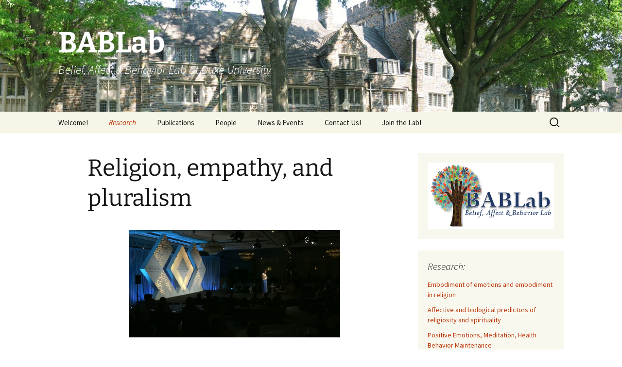

--- FILE ---
content_type: text/html; charset=UTF-8
request_url: https://sites.duke.edu/bablab/research/the-role-of-religion-for-a-compassionate-world/
body_size: 12272
content:
<!DOCTYPE html>
<html lang="en-US">
<head>
	<meta charset="UTF-8">
	<meta name="viewport" content="width=device-width, initial-scale=1.0">
	<title>Religion, empathy, and pluralism | BABLab</title>
	<link rel="profile" href="https://gmpg.org/xfn/11">
	<link rel="pingback" href="https://sites.duke.edu/bablab/xmlrpc.php">
	<meta name='robots' content='max-image-preview:large' />
<link rel='dns-prefetch' href='//stats.wp.com' />
<link rel='dns-prefetch' href='//v0.wordpress.com' />
<link rel="alternate" type="application/rss+xml" title="BABLab &raquo; Feed" href="https://sites.duke.edu/bablab/feed/" />
<link rel="alternate" type="application/rss+xml" title="BABLab &raquo; Comments Feed" href="https://sites.duke.edu/bablab/comments/feed/" />
<link rel="alternate" title="oEmbed (JSON)" type="application/json+oembed" href="https://sites.duke.edu/bablab/wp-json/oembed/1.0/embed?url=https%3A%2F%2Fsites.duke.edu%2Fbablab%2Fresearch%2Fthe-role-of-religion-for-a-compassionate-world%2F" />
<link rel="alternate" title="oEmbed (XML)" type="text/xml+oembed" href="https://sites.duke.edu/bablab/wp-json/oembed/1.0/embed?url=https%3A%2F%2Fsites.duke.edu%2Fbablab%2Fresearch%2Fthe-role-of-religion-for-a-compassionate-world%2F&#038;format=xml" />
<style id='wp-img-auto-sizes-contain-inline-css'>
img:is([sizes=auto i],[sizes^="auto," i]){contain-intrinsic-size:3000px 1500px}
/*# sourceURL=wp-img-auto-sizes-contain-inline-css */
</style>
<style id='wp-emoji-styles-inline-css'>

	img.wp-smiley, img.emoji {
		display: inline !important;
		border: none !important;
		box-shadow: none !important;
		height: 1em !important;
		width: 1em !important;
		margin: 0 0.07em !important;
		vertical-align: -0.1em !important;
		background: none !important;
		padding: 0 !important;
	}
/*# sourceURL=wp-emoji-styles-inline-css */
</style>
<style id='wp-block-library-inline-css'>
:root{--wp-block-synced-color:#7a00df;--wp-block-synced-color--rgb:122,0,223;--wp-bound-block-color:var(--wp-block-synced-color);--wp-editor-canvas-background:#ddd;--wp-admin-theme-color:#007cba;--wp-admin-theme-color--rgb:0,124,186;--wp-admin-theme-color-darker-10:#006ba1;--wp-admin-theme-color-darker-10--rgb:0,107,160.5;--wp-admin-theme-color-darker-20:#005a87;--wp-admin-theme-color-darker-20--rgb:0,90,135;--wp-admin-border-width-focus:2px}@media (min-resolution:192dpi){:root{--wp-admin-border-width-focus:1.5px}}.wp-element-button{cursor:pointer}:root .has-very-light-gray-background-color{background-color:#eee}:root .has-very-dark-gray-background-color{background-color:#313131}:root .has-very-light-gray-color{color:#eee}:root .has-very-dark-gray-color{color:#313131}:root .has-vivid-green-cyan-to-vivid-cyan-blue-gradient-background{background:linear-gradient(135deg,#00d084,#0693e3)}:root .has-purple-crush-gradient-background{background:linear-gradient(135deg,#34e2e4,#4721fb 50%,#ab1dfe)}:root .has-hazy-dawn-gradient-background{background:linear-gradient(135deg,#faaca8,#dad0ec)}:root .has-subdued-olive-gradient-background{background:linear-gradient(135deg,#fafae1,#67a671)}:root .has-atomic-cream-gradient-background{background:linear-gradient(135deg,#fdd79a,#004a59)}:root .has-nightshade-gradient-background{background:linear-gradient(135deg,#330968,#31cdcf)}:root .has-midnight-gradient-background{background:linear-gradient(135deg,#020381,#2874fc)}:root{--wp--preset--font-size--normal:16px;--wp--preset--font-size--huge:42px}.has-regular-font-size{font-size:1em}.has-larger-font-size{font-size:2.625em}.has-normal-font-size{font-size:var(--wp--preset--font-size--normal)}.has-huge-font-size{font-size:var(--wp--preset--font-size--huge)}.has-text-align-center{text-align:center}.has-text-align-left{text-align:left}.has-text-align-right{text-align:right}.has-fit-text{white-space:nowrap!important}#end-resizable-editor-section{display:none}.aligncenter{clear:both}.items-justified-left{justify-content:flex-start}.items-justified-center{justify-content:center}.items-justified-right{justify-content:flex-end}.items-justified-space-between{justify-content:space-between}.screen-reader-text{border:0;clip-path:inset(50%);height:1px;margin:-1px;overflow:hidden;padding:0;position:absolute;width:1px;word-wrap:normal!important}.screen-reader-text:focus{background-color:#ddd;clip-path:none;color:#444;display:block;font-size:1em;height:auto;left:5px;line-height:normal;padding:15px 23px 14px;text-decoration:none;top:5px;width:auto;z-index:100000}html :where(.has-border-color){border-style:solid}html :where([style*=border-top-color]){border-top-style:solid}html :where([style*=border-right-color]){border-right-style:solid}html :where([style*=border-bottom-color]){border-bottom-style:solid}html :where([style*=border-left-color]){border-left-style:solid}html :where([style*=border-width]){border-style:solid}html :where([style*=border-top-width]){border-top-style:solid}html :where([style*=border-right-width]){border-right-style:solid}html :where([style*=border-bottom-width]){border-bottom-style:solid}html :where([style*=border-left-width]){border-left-style:solid}html :where(img[class*=wp-image-]){height:auto;max-width:100%}:where(figure){margin:0 0 1em}html :where(.is-position-sticky){--wp-admin--admin-bar--position-offset:var(--wp-admin--admin-bar--height,0px)}@media screen and (max-width:600px){html :where(.is-position-sticky){--wp-admin--admin-bar--position-offset:0px}}

/*# sourceURL=wp-block-library-inline-css */
</style><style id='global-styles-inline-css'>
:root{--wp--preset--aspect-ratio--square: 1;--wp--preset--aspect-ratio--4-3: 4/3;--wp--preset--aspect-ratio--3-4: 3/4;--wp--preset--aspect-ratio--3-2: 3/2;--wp--preset--aspect-ratio--2-3: 2/3;--wp--preset--aspect-ratio--16-9: 16/9;--wp--preset--aspect-ratio--9-16: 9/16;--wp--preset--color--black: #000000;--wp--preset--color--cyan-bluish-gray: #abb8c3;--wp--preset--color--white: #fff;--wp--preset--color--pale-pink: #f78da7;--wp--preset--color--vivid-red: #cf2e2e;--wp--preset--color--luminous-vivid-orange: #ff6900;--wp--preset--color--luminous-vivid-amber: #fcb900;--wp--preset--color--light-green-cyan: #7bdcb5;--wp--preset--color--vivid-green-cyan: #00d084;--wp--preset--color--pale-cyan-blue: #8ed1fc;--wp--preset--color--vivid-cyan-blue: #0693e3;--wp--preset--color--vivid-purple: #9b51e0;--wp--preset--color--dark-gray: #141412;--wp--preset--color--red: #bc360a;--wp--preset--color--medium-orange: #db572f;--wp--preset--color--light-orange: #ea9629;--wp--preset--color--yellow: #fbca3c;--wp--preset--color--dark-brown: #220e10;--wp--preset--color--medium-brown: #722d19;--wp--preset--color--light-brown: #eadaa6;--wp--preset--color--beige: #e8e5ce;--wp--preset--color--off-white: #f7f5e7;--wp--preset--gradient--vivid-cyan-blue-to-vivid-purple: linear-gradient(135deg,rgb(6,147,227) 0%,rgb(155,81,224) 100%);--wp--preset--gradient--light-green-cyan-to-vivid-green-cyan: linear-gradient(135deg,rgb(122,220,180) 0%,rgb(0,208,130) 100%);--wp--preset--gradient--luminous-vivid-amber-to-luminous-vivid-orange: linear-gradient(135deg,rgb(252,185,0) 0%,rgb(255,105,0) 100%);--wp--preset--gradient--luminous-vivid-orange-to-vivid-red: linear-gradient(135deg,rgb(255,105,0) 0%,rgb(207,46,46) 100%);--wp--preset--gradient--very-light-gray-to-cyan-bluish-gray: linear-gradient(135deg,rgb(238,238,238) 0%,rgb(169,184,195) 100%);--wp--preset--gradient--cool-to-warm-spectrum: linear-gradient(135deg,rgb(74,234,220) 0%,rgb(151,120,209) 20%,rgb(207,42,186) 40%,rgb(238,44,130) 60%,rgb(251,105,98) 80%,rgb(254,248,76) 100%);--wp--preset--gradient--blush-light-purple: linear-gradient(135deg,rgb(255,206,236) 0%,rgb(152,150,240) 100%);--wp--preset--gradient--blush-bordeaux: linear-gradient(135deg,rgb(254,205,165) 0%,rgb(254,45,45) 50%,rgb(107,0,62) 100%);--wp--preset--gradient--luminous-dusk: linear-gradient(135deg,rgb(255,203,112) 0%,rgb(199,81,192) 50%,rgb(65,88,208) 100%);--wp--preset--gradient--pale-ocean: linear-gradient(135deg,rgb(255,245,203) 0%,rgb(182,227,212) 50%,rgb(51,167,181) 100%);--wp--preset--gradient--electric-grass: linear-gradient(135deg,rgb(202,248,128) 0%,rgb(113,206,126) 100%);--wp--preset--gradient--midnight: linear-gradient(135deg,rgb(2,3,129) 0%,rgb(40,116,252) 100%);--wp--preset--gradient--autumn-brown: linear-gradient(135deg, rgba(226,45,15,1) 0%, rgba(158,25,13,1) 100%);--wp--preset--gradient--sunset-yellow: linear-gradient(135deg, rgba(233,139,41,1) 0%, rgba(238,179,95,1) 100%);--wp--preset--gradient--light-sky: linear-gradient(135deg,rgba(228,228,228,1.0) 0%,rgba(208,225,252,1.0) 100%);--wp--preset--gradient--dark-sky: linear-gradient(135deg,rgba(0,0,0,1.0) 0%,rgba(56,61,69,1.0) 100%);--wp--preset--font-size--small: 13px;--wp--preset--font-size--medium: 20px;--wp--preset--font-size--large: 36px;--wp--preset--font-size--x-large: 42px;--wp--preset--spacing--20: 0.44rem;--wp--preset--spacing--30: 0.67rem;--wp--preset--spacing--40: 1rem;--wp--preset--spacing--50: 1.5rem;--wp--preset--spacing--60: 2.25rem;--wp--preset--spacing--70: 3.38rem;--wp--preset--spacing--80: 5.06rem;--wp--preset--shadow--natural: 6px 6px 9px rgba(0, 0, 0, 0.2);--wp--preset--shadow--deep: 12px 12px 50px rgba(0, 0, 0, 0.4);--wp--preset--shadow--sharp: 6px 6px 0px rgba(0, 0, 0, 0.2);--wp--preset--shadow--outlined: 6px 6px 0px -3px rgb(255, 255, 255), 6px 6px rgb(0, 0, 0);--wp--preset--shadow--crisp: 6px 6px 0px rgb(0, 0, 0);}:where(.is-layout-flex){gap: 0.5em;}:where(.is-layout-grid){gap: 0.5em;}body .is-layout-flex{display: flex;}.is-layout-flex{flex-wrap: wrap;align-items: center;}.is-layout-flex > :is(*, div){margin: 0;}body .is-layout-grid{display: grid;}.is-layout-grid > :is(*, div){margin: 0;}:where(.wp-block-columns.is-layout-flex){gap: 2em;}:where(.wp-block-columns.is-layout-grid){gap: 2em;}:where(.wp-block-post-template.is-layout-flex){gap: 1.25em;}:where(.wp-block-post-template.is-layout-grid){gap: 1.25em;}.has-black-color{color: var(--wp--preset--color--black) !important;}.has-cyan-bluish-gray-color{color: var(--wp--preset--color--cyan-bluish-gray) !important;}.has-white-color{color: var(--wp--preset--color--white) !important;}.has-pale-pink-color{color: var(--wp--preset--color--pale-pink) !important;}.has-vivid-red-color{color: var(--wp--preset--color--vivid-red) !important;}.has-luminous-vivid-orange-color{color: var(--wp--preset--color--luminous-vivid-orange) !important;}.has-luminous-vivid-amber-color{color: var(--wp--preset--color--luminous-vivid-amber) !important;}.has-light-green-cyan-color{color: var(--wp--preset--color--light-green-cyan) !important;}.has-vivid-green-cyan-color{color: var(--wp--preset--color--vivid-green-cyan) !important;}.has-pale-cyan-blue-color{color: var(--wp--preset--color--pale-cyan-blue) !important;}.has-vivid-cyan-blue-color{color: var(--wp--preset--color--vivid-cyan-blue) !important;}.has-vivid-purple-color{color: var(--wp--preset--color--vivid-purple) !important;}.has-black-background-color{background-color: var(--wp--preset--color--black) !important;}.has-cyan-bluish-gray-background-color{background-color: var(--wp--preset--color--cyan-bluish-gray) !important;}.has-white-background-color{background-color: var(--wp--preset--color--white) !important;}.has-pale-pink-background-color{background-color: var(--wp--preset--color--pale-pink) !important;}.has-vivid-red-background-color{background-color: var(--wp--preset--color--vivid-red) !important;}.has-luminous-vivid-orange-background-color{background-color: var(--wp--preset--color--luminous-vivid-orange) !important;}.has-luminous-vivid-amber-background-color{background-color: var(--wp--preset--color--luminous-vivid-amber) !important;}.has-light-green-cyan-background-color{background-color: var(--wp--preset--color--light-green-cyan) !important;}.has-vivid-green-cyan-background-color{background-color: var(--wp--preset--color--vivid-green-cyan) !important;}.has-pale-cyan-blue-background-color{background-color: var(--wp--preset--color--pale-cyan-blue) !important;}.has-vivid-cyan-blue-background-color{background-color: var(--wp--preset--color--vivid-cyan-blue) !important;}.has-vivid-purple-background-color{background-color: var(--wp--preset--color--vivid-purple) !important;}.has-black-border-color{border-color: var(--wp--preset--color--black) !important;}.has-cyan-bluish-gray-border-color{border-color: var(--wp--preset--color--cyan-bluish-gray) !important;}.has-white-border-color{border-color: var(--wp--preset--color--white) !important;}.has-pale-pink-border-color{border-color: var(--wp--preset--color--pale-pink) !important;}.has-vivid-red-border-color{border-color: var(--wp--preset--color--vivid-red) !important;}.has-luminous-vivid-orange-border-color{border-color: var(--wp--preset--color--luminous-vivid-orange) !important;}.has-luminous-vivid-amber-border-color{border-color: var(--wp--preset--color--luminous-vivid-amber) !important;}.has-light-green-cyan-border-color{border-color: var(--wp--preset--color--light-green-cyan) !important;}.has-vivid-green-cyan-border-color{border-color: var(--wp--preset--color--vivid-green-cyan) !important;}.has-pale-cyan-blue-border-color{border-color: var(--wp--preset--color--pale-cyan-blue) !important;}.has-vivid-cyan-blue-border-color{border-color: var(--wp--preset--color--vivid-cyan-blue) !important;}.has-vivid-purple-border-color{border-color: var(--wp--preset--color--vivid-purple) !important;}.has-vivid-cyan-blue-to-vivid-purple-gradient-background{background: var(--wp--preset--gradient--vivid-cyan-blue-to-vivid-purple) !important;}.has-light-green-cyan-to-vivid-green-cyan-gradient-background{background: var(--wp--preset--gradient--light-green-cyan-to-vivid-green-cyan) !important;}.has-luminous-vivid-amber-to-luminous-vivid-orange-gradient-background{background: var(--wp--preset--gradient--luminous-vivid-amber-to-luminous-vivid-orange) !important;}.has-luminous-vivid-orange-to-vivid-red-gradient-background{background: var(--wp--preset--gradient--luminous-vivid-orange-to-vivid-red) !important;}.has-very-light-gray-to-cyan-bluish-gray-gradient-background{background: var(--wp--preset--gradient--very-light-gray-to-cyan-bluish-gray) !important;}.has-cool-to-warm-spectrum-gradient-background{background: var(--wp--preset--gradient--cool-to-warm-spectrum) !important;}.has-blush-light-purple-gradient-background{background: var(--wp--preset--gradient--blush-light-purple) !important;}.has-blush-bordeaux-gradient-background{background: var(--wp--preset--gradient--blush-bordeaux) !important;}.has-luminous-dusk-gradient-background{background: var(--wp--preset--gradient--luminous-dusk) !important;}.has-pale-ocean-gradient-background{background: var(--wp--preset--gradient--pale-ocean) !important;}.has-electric-grass-gradient-background{background: var(--wp--preset--gradient--electric-grass) !important;}.has-midnight-gradient-background{background: var(--wp--preset--gradient--midnight) !important;}.has-small-font-size{font-size: var(--wp--preset--font-size--small) !important;}.has-medium-font-size{font-size: var(--wp--preset--font-size--medium) !important;}.has-large-font-size{font-size: var(--wp--preset--font-size--large) !important;}.has-x-large-font-size{font-size: var(--wp--preset--font-size--x-large) !important;}
/*# sourceURL=global-styles-inline-css */
</style>

<style id='classic-theme-styles-inline-css'>
/*! This file is auto-generated */
.wp-block-button__link{color:#fff;background-color:#32373c;border-radius:9999px;box-shadow:none;text-decoration:none;padding:calc(.667em + 2px) calc(1.333em + 2px);font-size:1.125em}.wp-block-file__button{background:#32373c;color:#fff;text-decoration:none}
/*# sourceURL=/wp-includes/css/classic-themes.min.css */
</style>
<link rel='stylesheet' id='twentythirteen-fonts-css' href='https://sites.duke.edu/bablab/wp-content/themes/twentythirteen/fonts/source-sans-pro-plus-bitter.css?ver=20230328' media='all' />
<link rel='stylesheet' id='genericons-css' href='https://sites.duke.edu/bablab/wp-content/plugins/jetpack/_inc/genericons/genericons/genericons.css?ver=3.1' media='all' />
<link rel='stylesheet' id='twentythirteen-style-css' href='https://sites.duke.edu/bablab/wp-content/themes/twentythirteen/style.css?ver=20251202' media='all' />
<link rel='stylesheet' id='twentythirteen-block-style-css' href='https://sites.duke.edu/bablab/wp-content/themes/twentythirteen/css/blocks.css?ver=20240520' media='all' />
<script src="https://sites.duke.edu/bablab/wp-includes/js/jquery/jquery.min.js?ver=3.7.1" id="jquery-core-js"></script>
<script src="https://sites.duke.edu/bablab/wp-includes/js/jquery/jquery-migrate.min.js?ver=3.4.1" id="jquery-migrate-js"></script>
<script src="https://sites.duke.edu/bablab/wp-content/themes/twentythirteen/js/functions.js?ver=20250727" id="twentythirteen-script-js" defer data-wp-strategy="defer"></script>
<link rel="https://api.w.org/" href="https://sites.duke.edu/bablab/wp-json/" /><link rel="alternate" title="JSON" type="application/json" href="https://sites.duke.edu/bablab/wp-json/wp/v2/pages/1088" /><link rel="EditURI" type="application/rsd+xml" title="RSD" href="https://sites.duke.edu/bablab/xmlrpc.php?rsd" />
<meta name="generator" content="WordPress 6.9" />
<link rel="canonical" href="https://sites.duke.edu/bablab/research/the-role-of-religion-for-a-compassionate-world/" />
<link rel='shortlink' href='https://wp.me/P9kNDa-hy' />
	<style>img#wpstats{display:none}</style>
			<style type="text/css" id="twentythirteen-header-css">
		.site-header {
		background: url(https://sites.duke.edu/bablab/files/2017/10/cropped-DukeWest-1.jpg) no-repeat scroll top;
		background-size: 1600px auto;
	}
	@media (max-width: 767px) {
		.site-header {
			background-size: 768px auto;
		}
	}
	@media (max-width: 359px) {
		.site-header {
			background-size: 360px auto;
		}
	}
				.site-title,
		.site-description {
			color: #ffffff;
		}
		</style>
	
<!-- Jetpack Open Graph Tags -->
<meta property="og:type" content="article" />
<meta property="og:title" content="Religion, empathy, and pluralism" />
<meta property="og:url" content="https://sites.duke.edu/bablab/research/the-role-of-religion-for-a-compassionate-world/" />
<meta property="og:description" content="WATCH: Dr. Patty Van Cappellen&#8217;s Talk on Compassion and Religion at the 2024 Templeton Annual Meeting In 2022, we started a new 3-year grant funded project on the science of empathy, compassi…" />
<meta property="article:published_time" content="2023-02-28T20:17:39+00:00" />
<meta property="article:modified_time" content="2025-07-14T14:00:56+00:00" />
<meta property="og:site_name" content="BABLab" />
<meta property="og:image" content="https://sites.duke.edu/bablab/files/2024/09/PVC_TempletonTalk_Screenshot-300x153.png" />
<meta property="og:image:width" content="435" />
<meta property="og:image:height" content="222" />
<meta property="og:image:alt" content="" />
<meta property="og:locale" content="en_US" />
<meta name="twitter:text:title" content="Religion, empathy, and pluralism" />
<meta name="twitter:image" content="https://sites.duke.edu/bablab/files/2024/09/PVC_TempletonTalk_Screenshot-300x153.png?w=640" />
<meta name="twitter:card" content="summary_large_image" />

<!-- End Jetpack Open Graph Tags -->
<link rel="icon" href="https://sites.duke.edu/bablab/files/2017/11/cropped-BABLab-logo-32x32.jpg" sizes="32x32" />
<link rel="icon" href="https://sites.duke.edu/bablab/files/2017/11/cropped-BABLab-logo-192x192.jpg" sizes="192x192" />
<link rel="apple-touch-icon" href="https://sites.duke.edu/bablab/files/2017/11/cropped-BABLab-logo-180x180.jpg" />
<meta name="msapplication-TileImage" content="https://sites.duke.edu/bablab/files/2017/11/cropped-BABLab-logo-270x270.jpg" />
</head>

<body class="wp-singular page-template-default page page-id-1088 page-child parent-pageid-8 wp-embed-responsive wp-theme-twentythirteen sidebar">
		<div id="page" class="hfeed site">
		<a class="screen-reader-text skip-link" href="#content">
			Skip to content		</a>
		<header id="masthead" class="site-header">
						<a class="home-link" href="https://sites.duke.edu/bablab/" rel="home" >
									<h1 class="site-title">BABLab</h1>
													<h2 class="site-description">Belief, Affect &amp; Behavior Lab at Duke University</h2>
							</a>

			<div id="navbar" class="navbar">
				<nav id="site-navigation" class="navigation main-navigation">
					<button class="menu-toggle">Menu</button>
					<div id="primary-menu" class="nav-menu"><ul>
<li class="page_item page-item-5"><a href="https://sites.duke.edu/bablab/">Welcome!</a></li>
<li class="page_item page-item-8 page_item_has_children current_page_ancestor current_page_parent"><a href="https://sites.duke.edu/bablab/research/">Research</a>
<ul class='children'>
	<li class="page_item page-item-1233"><a href="https://sites.duke.edu/bablab/research/what-is-hope/">What is hope?</a></li>
	<li class="page_item page-item-1088 current_page_item"><a href="https://sites.duke.edu/bablab/research/the-role-of-religion-for-a-compassionate-world/" aria-current="page">Religion, empathy, and pluralism</a></li>
	<li class="page_item page-item-1286"><a href="https://sites.duke.edu/bablab/research/benefits-and-challenges-of-virtual-worship-for-flourishing/">Benefits and challenges of virtual worship for flourishing</a></li>
	<li class="page_item page-item-42"><a href="https://sites.duke.edu/bablab/research/embodiment-of-worship/">Embodiment of emotions and embodiment in religion</a></li>
	<li class="page_item page-item-48"><a href="https://sites.duke.edu/bablab/research/positive-emotions-health-behavior/">Positive Emotions, Meditation, Health Behavior Maintenance</a></li>
	<li class="page_item page-item-44"><a href="https://sites.duke.edu/bablab/research/religion-spirituality-emotions/">Affective and biological predictors of religiosity and spirituality</a></li>
	<li class="page_item page-item-50"><a href="https://sites.duke.edu/bablab/research/religion-and-social-influence-toward-a-better-understanding-of-religions-potential-dark-side/">Toward a better understanding of religion&#8217;s dark side</a></li>
	<li class="page_item page-item-52"><a href="https://sites.duke.edu/bablab/research/interdisciplinary-research-positive-emotions-in-the-hebrew-bible/">Interdisciplinary research: Positive emotions in the Hebrew Bible</a></li>
</ul>
</li>
<li class="page_item page-item-13"><a href="https://sites.duke.edu/bablab/publications/">Publications</a></li>
<li class="page_item page-item-15"><a href="https://sites.duke.edu/bablab/people/">People</a></li>
<li class="page_item page-item-22"><a href="https://sites.duke.edu/bablab/news-events/">News &amp; Events</a></li>
<li class="page_item page-item-24"><a href="https://sites.duke.edu/bablab/contact-us/">Contact Us!</a></li>
<li class="page_item page-item-28"><a href="https://sites.duke.edu/bablab/join-the-lab/">Join the Lab!</a></li>
</ul></div>
					<form role="search" method="get" class="search-form" action="https://sites.duke.edu/bablab/">
				<label>
					<span class="screen-reader-text">Search for:</span>
					<input type="search" class="search-field" placeholder="Search &hellip;" value="" name="s" />
				</label>
				<input type="submit" class="search-submit" value="Search" />
			</form>				</nav><!-- #site-navigation -->
			</div><!-- #navbar -->
		</header><!-- #masthead -->

		<div id="main" class="site-main">

	<div id="primary" class="content-area">
		<div id="content" class="site-content" role="main">

			
				<article id="post-1088" class="post-1088 page type-page status-publish hentry">
					<header class="entry-header">
						
						<h1 class="entry-title">Religion, empathy, and pluralism</h1>
					</header><!-- .entry-header -->

					<div class="entry-content">
						<p><img fetchpriority="high" decoding="async" class="wp-image-1352 aligncenter" src="https://sites.duke.edu/bablab/files/2024/09/PVC_TempletonTalk_Screenshot-300x153.png" alt="" width="435" height="222" srcset="https://sites.duke.edu/bablab/files/2024/09/PVC_TempletonTalk_Screenshot-300x153.png 300w, https://sites.duke.edu/bablab/files/2024/09/PVC_TempletonTalk_Screenshot-1024x521.png 1024w, https://sites.duke.edu/bablab/files/2024/09/PVC_TempletonTalk_Screenshot-768x391.png 768w, https://sites.duke.edu/bablab/files/2024/09/PVC_TempletonTalk_Screenshot.png 1404w" sizes="(max-width: 435px) 100vw, 435px" /></p>
<p style="text-align: center"><a href="https://drive.google.com/file/d/12yr3XFXDkuOfHbWas2PYlF4nwKGKOkHj/view"><em>WATCH:</em> Dr. Patty Van Cappellen&#8217;s Talk on Compassion and Religion at the 2024 Templeton Annual Meeting</a></p>
<p>In 2022, we started a new 3-year grant funded project on the science of empathy, compassion, and religion (funded by <a href="https://templetonreligiontrust.org/">Templeton Religion Trust</a>; see their feature on <a href="https://templetonreligiontrust.org/explore/measuring-compassion-respond-or-not/">Measuring Compassion</a>). Read on for more about our objectives here, and stay tuned for publications.  You can also read more about our work on the <a href="https://sites.duke.edu/bablab/research/religion-and-social-influence-toward-a-better-understanding-of-religions-potential-dark-side/">negative intergroup consequences of religion here</a>.</p>
<p>Compassion, the ability to comprehend, share, and be concerned about another person&#8217;s emotions, is often regarded as a virtue that promotes altruistic behavior and fosters a peaceful society. Nevertheless, experiencing compassion is not a straightforward process. This research project aims to enhance our comprehension of the factors that encourage compassion. We contend that religion provides the teachings and experiences necessary for individuals to overcome typical impediments to compassion.</p>
<p>The first objective of this project is to investigate the correlations between specific religious practices and the most current metrics of compassion, including behavioral measures. We will replicate and expand upon the existing limited evidence and conduct a preliminary examination of the causal influence of engaging in religious practices on compassion.</p>
<p>The second objective is to elucidate why religiosity is associated with a greater capacity for compassion by evaluating whether religion 1) fosters normative, affective, and social incentives for compassion, and 2) influences perceptions of the emotional and cognitive expenses associated with compassion. We propose a series of nine empirical studies, supported by direct and conceptual replication endeavors. We will generate scientific publications and conference presentations to establish a robust scientific foundation with practical implications for religious communities.</p>
<p style="font-weight: 400">In November 2024, we received additional funding from the <a href="https://templetonreligiontrust.org">Templeton Religion Trust</a>, and started a 2-year grant funded project that aims to further advance the science of empathy. Dr. Patty Van Cappellen serves as Principal Investigator, with BABLab post-doctoral fellow Dr. Kunalan Manokara as Co-Investigator.</p>
<p style="font-weight: 400">The primary objective of this project is to evaluate the current state of the field on empathy research, specifically relating to religion and <a href="https://templetonreligiontrust.org/areas-of-focus/covenantal-pluralism/">covenantal pluralism</a>. A scoping review will hence be conducted, which serves to organize conceptualizations of empathy as well as related constructs such as compassion and love. By reviewing and synthesizing the existing bodies of work in these intellectual spaces, the scoping review will identify gaps in the field and thereby suggest new lines of empirical research.</p>
<p style="font-weight: 400">The scoping review process will be guided by five central questions:</p>
<ol style="font-weight: 400">
<li>How is empathy defined and measured?</li>
<li>What are the societal impacts of empathy in terms of covenantal pluralism?</li>
<li>How is empathy situated re related constructs such as compassion and other positive emotions?</li>
<li>What is the role of religion in promoting empathy?</li>
<li>How may empathy have a role in covenantal pluralism?</li>
</ol>
<p style="font-weight: 400">To further refine the scoping review, we will hold expert group meetings and solicit feedback and ideas from field leaders. Subject matter experts from various disciplines (e.g., psychology, neuroscience, theology, philosophy) will be invited to discuss their thoughts on our project, and their suggestions will shape the scoping review process. To facilitate these discussions, we are collaborating with <a href="https://www.saraalgoe.com">Dr. Sara Algoe</a> from UNC Chapel Hill, who has obtained a parallel grant from the Templeton Religion Trust for network building amongst scholars who work on empathy.</p>
<h5 style="text-align: center">Publications:</h5>
<p>Van Cappellen, P., Łowicki, P., Tan, C. S., Balkaya-Ince, M., Schnitker, S., Cameron, C. D., Bernal, A., &amp; Manokara, K. (under review). Who cares? Religiosity&#8217;s role in compassionate responses to human suffering. <a href="https://osf.io/preprints/psyarxiv/h85cq_v1?view_only=">Pre-print</a>.</p>
<p class="p1">Łowicki, P., Zajenkowski, M., &amp; Van Cappellen, P. (2020). It&#8217;s the heart that matters: The relationships among cognitive mentalizing ability, emotional empathy, and religiosity. <i>Personality and Individual Differences</i>,<i> 161</i>.<span class="Apple-converted-space"><a href="https://doi.org/10.1016/j.paid.2020.109976"> https://doi.org/10.1016/j.paid.2020.109976</a><br />
</span></p>
<h5 style="text-align: center">Media Coverage:</h5>
<p>Psychology Today Article by Dr. Kunalan Manokara and Dr. Patty Van Cappellen: <a href="https://www.psychologytoday.com/us/blog/have-some-compassion/202502/how-spiritual-practices-can-affect-well-being">How Spiritual Practices Can Affect Well-Being</a></p>
<p>Featured Story by Templeton Religion Trust: <a href="https://templetonreligiontrust.org/explore/measuring-compassion-respond-or-not/">Measuring Compassion: Respond or not?</a></p>
<p><img decoding="async" class="size-medium wp-image-1089 aligncenter" src="https://sites.duke.edu/bablab/files/2023/02/Picture2-300x225.jpg" alt="" width="300" height="225" srcset="https://sites.duke.edu/bablab/files/2023/02/Picture2-300x225.jpg 300w, https://sites.duke.edu/bablab/files/2023/02/Picture2-1024x767.jpg 1024w, https://sites.duke.edu/bablab/files/2023/02/Picture2-768x575.jpg 768w, https://sites.duke.edu/bablab/files/2023/02/Picture2-1536x1150.jpg 1536w, https://sites.duke.edu/bablab/files/2023/02/Picture2.jpg 1958w" sizes="(max-width: 300px) 100vw, 300px" /></p>
											</div><!-- .entry-content -->

					<footer class="entry-meta">
											</footer><!-- .entry-meta -->
				</article><!-- #post -->

				
<div id="comments" class="comments-area">

	
	
</div><!-- #comments -->
			
		</div><!-- #content -->
	</div><!-- #primary -->

	<div id="tertiary" class="sidebar-container" role="complementary">
		<div class="sidebar-inner">
			<div class="widget-area">
				<aside id="media_image-3" class="widget widget_media_image"><img width="908" height="478" src="https://sites.duke.edu/bablab/files/2021/04/logo_jpg.png" class="image wp-image-748  attachment-full size-full" alt="" style="max-width: 100%; height: auto;" decoding="async" loading="lazy" srcset="https://sites.duke.edu/bablab/files/2021/04/logo_jpg.png 908w, https://sites.duke.edu/bablab/files/2021/04/logo_jpg-300x158.png 300w, https://sites.duke.edu/bablab/files/2021/04/logo_jpg-768x404.png 768w" sizes="auto, (max-width: 908px) 100vw, 908px" /></aside><aside id="nav_menu-3" class="widget widget_nav_menu"><h3 class="widget-title">Research:</h3><nav class="menu-research-container" aria-label="Research:"><ul id="menu-research" class="menu"><li id="menu-item-141" class="menu-item menu-item-type-post_type menu-item-object-page menu-item-141"><a href="https://sites.duke.edu/bablab/research/embodiment-of-worship/">Embodiment of emotions and embodiment in religion</a></li>
<li id="menu-item-142" class="menu-item menu-item-type-post_type menu-item-object-page menu-item-142"><a href="https://sites.duke.edu/bablab/research/religion-spirituality-emotions/">Affective and biological predictors of religiosity and spirituality</a></li>
<li id="menu-item-144" class="menu-item menu-item-type-post_type menu-item-object-page menu-item-144"><a href="https://sites.duke.edu/bablab/research/positive-emotions-health-behavior/">Positive Emotions, Meditation, Health Behavior Maintenance</a></li>
<li id="menu-item-145" class="menu-item menu-item-type-post_type menu-item-object-page menu-item-145"><a href="https://sites.duke.edu/bablab/research/religion-and-social-influence-toward-a-better-understanding-of-religions-potential-dark-side/">Toward a better understanding of religion&#8217;s dark side</a></li>
<li id="menu-item-146" class="menu-item menu-item-type-post_type menu-item-object-page menu-item-146"><a href="https://sites.duke.edu/bablab/research/interdisciplinary-research-positive-emotions-in-the-hebrew-bible/">Interdisciplinary research: Positive emotions in the Hebrew Bible</a></li>
</ul></nav></aside><aside id="media_image-9" class="widget widget_media_image"><a href="https://sites.duke.edu/bablab/2017/12/19/religion-positive-psychology/"><img width="234" height="300" src="https://sites.duke.edu/bablab/files/2017/12/Religion-and-Positive-Psychology-234x300.png" class="image wp-image-277  attachment-medium size-medium" alt="" style="max-width: 100%; height: auto;" decoding="async" loading="lazy" srcset="https://sites.duke.edu/bablab/files/2017/12/Religion-and-Positive-Psychology-234x300.png 234w, https://sites.duke.edu/bablab/files/2017/12/Religion-and-Positive-Psychology.png 712w" sizes="auto, (max-width: 234px) 100vw, 234px" /></a></aside><aside id="media_image-12" class="widget widget_media_image"><a href="https://www.pewtrusts.org/en/research-and-analysis/articles/2018/rising-spirituality-in-america"><img width="300" height="173" src="https://sites.duke.edu/bablab/files/2021/02/Screen-Shot-2021-02-23-at-11.45.28-AM-300x173.png" class="image wp-image-721  attachment-medium size-medium" alt="" style="max-width: 100%; height: auto;" decoding="async" loading="lazy" srcset="https://sites.duke.edu/bablab/files/2021/02/Screen-Shot-2021-02-23-at-11.45.28-AM-300x173.png 300w, https://sites.duke.edu/bablab/files/2021/02/Screen-Shot-2021-02-23-at-11.45.28-AM-1024x590.png 1024w, https://sites.duke.edu/bablab/files/2021/02/Screen-Shot-2021-02-23-at-11.45.28-AM-768x442.png 768w, https://sites.duke.edu/bablab/files/2021/02/Screen-Shot-2021-02-23-at-11.45.28-AM.png 1302w" sizes="auto, (max-width: 300px) 100vw, 300px" /></a></aside>			</div><!-- .widget-area -->
		</div><!-- .sidebar-inner -->
	</div><!-- #tertiary -->

		</div><!-- #main -->
		<footer id="colophon" class="site-footer">
				<div id="secondary" class="sidebar-container" role="complementary">
		<div class="widget-area">
			<aside id="search-2" class="widget widget_search"><form role="search" method="get" class="search-form" action="https://sites.duke.edu/bablab/">
				<label>
					<span class="screen-reader-text">Search for:</span>
					<input type="search" class="search-field" placeholder="Search &hellip;" value="" name="s" />
				</label>
				<input type="submit" class="search-submit" value="Search" />
			</form></aside>
		<aside id="recent-posts-2" class="widget widget_recent_entries">
		<h3 class="widget-title">Recent Posts</h3><nav aria-label="Recent Posts">
		<ul>
											<li>
					<a href="https://sites.duke.edu/bablab/2025/12/04/new-publication-in-press-studying-gratitude-in-everyday-prayer/">New Publication In Press: Studying Gratitude in Everyday Prayer</a>
											<span class="post-date">December 4, 2025</span>
									</li>
											<li>
					<a href="https://sites.duke.edu/bablab/2025/12/02/what-is-hope-event-recap/">&#8220;What is Hope&#8221; Event Recap!</a>
											<span class="post-date">December 2, 2025</span>
									</li>
											<li>
					<a href="https://sites.duke.edu/bablab/2025/10/20/patty-van-cappellens-science-of-happiness-course-featured-in-duke-mag/">Patty Van Cappellen’s “Science of Happiness” Course Featured in Duke Mag</a>
											<span class="post-date">October 20, 2025</span>
									</li>
					</ul>

		</nav></aside><aside id="archives-2" class="widget widget_archive"><h3 class="widget-title">Archives</h3><nav aria-label="Archives">
			<ul>
					<li><a href='https://sites.duke.edu/bablab/2025/12/'>December 2025</a></li>
	<li><a href='https://sites.duke.edu/bablab/2025/10/'>October 2025</a></li>
	<li><a href='https://sites.duke.edu/bablab/2025/09/'>September 2025</a></li>
	<li><a href='https://sites.duke.edu/bablab/2025/06/'>June 2025</a></li>
	<li><a href='https://sites.duke.edu/bablab/2025/04/'>April 2025</a></li>
	<li><a href='https://sites.duke.edu/bablab/2025/03/'>March 2025</a></li>
	<li><a href='https://sites.duke.edu/bablab/2025/01/'>January 2025</a></li>
	<li><a href='https://sites.duke.edu/bablab/2024/09/'>September 2024</a></li>
	<li><a href='https://sites.duke.edu/bablab/2024/08/'>August 2024</a></li>
	<li><a href='https://sites.duke.edu/bablab/2024/07/'>July 2024</a></li>
	<li><a href='https://sites.duke.edu/bablab/2024/06/'>June 2024</a></li>
	<li><a href='https://sites.duke.edu/bablab/2024/04/'>April 2024</a></li>
	<li><a href='https://sites.duke.edu/bablab/2024/01/'>January 2024</a></li>
	<li><a href='https://sites.duke.edu/bablab/2023/11/'>November 2023</a></li>
	<li><a href='https://sites.duke.edu/bablab/2023/09/'>September 2023</a></li>
	<li><a href='https://sites.duke.edu/bablab/2023/08/'>August 2023</a></li>
	<li><a href='https://sites.duke.edu/bablab/2023/05/'>May 2023</a></li>
	<li><a href='https://sites.duke.edu/bablab/2023/04/'>April 2023</a></li>
	<li><a href='https://sites.duke.edu/bablab/2023/02/'>February 2023</a></li>
	<li><a href='https://sites.duke.edu/bablab/2022/12/'>December 2022</a></li>
	<li><a href='https://sites.duke.edu/bablab/2022/08/'>August 2022</a></li>
	<li><a href='https://sites.duke.edu/bablab/2022/06/'>June 2022</a></li>
	<li><a href='https://sites.duke.edu/bablab/2022/02/'>February 2022</a></li>
	<li><a href='https://sites.duke.edu/bablab/2021/11/'>November 2021</a></li>
	<li><a href='https://sites.duke.edu/bablab/2021/09/'>September 2021</a></li>
	<li><a href='https://sites.duke.edu/bablab/2021/06/'>June 2021</a></li>
	<li><a href='https://sites.duke.edu/bablab/2021/03/'>March 2021</a></li>
	<li><a href='https://sites.duke.edu/bablab/2021/02/'>February 2021</a></li>
	<li><a href='https://sites.duke.edu/bablab/2020/12/'>December 2020</a></li>
	<li><a href='https://sites.duke.edu/bablab/2020/10/'>October 2020</a></li>
	<li><a href='https://sites.duke.edu/bablab/2020/07/'>July 2020</a></li>
	<li><a href='https://sites.duke.edu/bablab/2020/05/'>May 2020</a></li>
	<li><a href='https://sites.duke.edu/bablab/2020/03/'>March 2020</a></li>
	<li><a href='https://sites.duke.edu/bablab/2020/02/'>February 2020</a></li>
	<li><a href='https://sites.duke.edu/bablab/2020/01/'>January 2020</a></li>
	<li><a href='https://sites.duke.edu/bablab/2019/10/'>October 2019</a></li>
	<li><a href='https://sites.duke.edu/bablab/2019/08/'>August 2019</a></li>
	<li><a href='https://sites.duke.edu/bablab/2019/05/'>May 2019</a></li>
	<li><a href='https://sites.duke.edu/bablab/2019/02/'>February 2019</a></li>
	<li><a href='https://sites.duke.edu/bablab/2019/01/'>January 2019</a></li>
	<li><a href='https://sites.duke.edu/bablab/2018/10/'>October 2018</a></li>
	<li><a href='https://sites.duke.edu/bablab/2018/09/'>September 2018</a></li>
	<li><a href='https://sites.duke.edu/bablab/2018/03/'>March 2018</a></li>
	<li><a href='https://sites.duke.edu/bablab/2017/12/'>December 2017</a></li>
	<li><a href='https://sites.duke.edu/bablab/2017/11/'>November 2017</a></li>
	<li><a href='https://sites.duke.edu/bablab/2017/10/'>October 2017</a></li>
			</ul>

			</nav></aside><aside id="categories-2" class="widget widget_categories"><h3 class="widget-title">Categories</h3><nav aria-label="Categories">
			<ul>
					<li class="cat-item cat-item-118351"><a href="https://sites.duke.edu/bablab/category/awards/">Awards</a>
</li>
	<li class="cat-item cat-item-119"><a href="https://sites.duke.edu/bablab/category/events/">Events</a>
</li>
	<li class="cat-item cat-item-919918"><a href="https://sites.duke.edu/bablab/category/grants/">Grants</a>
</li>
	<li class="cat-item cat-item-7256"><a href="https://sites.duke.edu/bablab/category/jobs/">Jobs</a>
</li>
	<li class="cat-item cat-item-919917"><a href="https://sites.duke.edu/bablab/category/lab-members/">Lab Members</a>
</li>
	<li class="cat-item cat-item-199"><a href="https://sites.duke.edu/bablab/category/media/">Media</a>
</li>
	<li class="cat-item cat-item-41078"><a href="https://sites.duke.edu/bablab/category/publications/">Publications</a>
</li>
	<li class="cat-item cat-item-919884"><a href="https://sites.duke.edu/bablab/category/related-articles/">Related Articles</a>
</li>
	<li class="cat-item cat-item-919919"><a href="https://sites.duke.edu/bablab/category/student-opportunities/">Student Opportunities</a>
</li>
	<li class="cat-item cat-item-1"><a href="https://sites.duke.edu/bablab/category/uncategorized/">Uncategorized</a>
</li>
			</ul>

			</nav></aside><aside id="meta-2" class="widget widget_meta"><h3 class="widget-title">Meta</h3><nav aria-label="Meta">
		<ul>
						<li><a href="https://sites.duke.edu/bablab/wp-login.php">Log in</a></li>
			<li><a href="https://sites.duke.edu/bablab/feed/">Entries feed</a></li>
			<li><a href="https://sites.duke.edu/bablab/comments/feed/">Comments feed</a></li>

			<li><a href="https://wordpress.org/">WordPress.org</a></li>
		</ul>

		</nav></aside>		</div><!-- .widget-area -->
	</div><!-- #secondary -->

			<div class="site-info">
												<a href="https://wordpress.org/" class="imprint">
					Proudly powered by WordPress				</a>
			</div><!-- .site-info -->
		</footer><!-- #colophon -->
	</div><!-- #page -->

	<script type="speculationrules">
{"prefetch":[{"source":"document","where":{"and":[{"href_matches":"/bablab/*"},{"not":{"href_matches":["/bablab/wp-*.php","/bablab/wp-admin/*","/bablab/files/*","/bablab/wp-content/*","/bablab/wp-content/plugins/*","/bablab/wp-content/themes/twentythirteen/*","/bablab/*\\?(.+)"]}},{"not":{"selector_matches":"a[rel~=\"nofollow\"]"}},{"not":{"selector_matches":".no-prefetch, .no-prefetch a"}}]},"eagerness":"conservative"}]}
</script>
        <style>.wpmu-footer-wrapper{width:960px;margin:0 auto;background-color:#fff;padding-bottom:10px}.wpmu-footer-table{all:unset;border-collapse:collapse;display:table;text-align:center;margin:0 auto -7px;background-color:#fff;padding-left:10px;padding-right:10px;display:flex;justify-content:center}.wpmu-footer-table .logo-wrapper,.wpmu-footer-table .text-wrapper{display:inline-block}.wpmu-footer-table .text-wrapper{margin-top:12px}.wpmu-footer-logo img{padding:10px}.wpmu-footer-p{color:#5b5b5b;font-size:10px;padding-left:10px;padding-top:8px;font-family:Helvetica,Arial,sans-serif;margin-bottom:unset;font-weight:400}.wpmu-footer-p a{color:#0577b1!important;text-decoration:underline!important}.wpmu-footer-p a:hover{text-decoration:none!important}@media only screen and (max-width:960px){.wpmu-footer-wrapper{width:auto}}@media only screen and (max-width:644px){.wpmu-footer-wrapper{width:auto}.wpmu-footer-table{flex-direction:column;align-items:center}.wpmu-footer-p{padding:0 10px;margin-top:0}.wpmu-footer-table .text-wrapper{margin-top:0}}</style>
    <section aria-label="global sites express footer" class="wpmu-footer-wrapper">
        <div class="wpmu-footer-table">
            <div class="logo-wrapper">
                <a href="https://duke.edu" id="wpmu-footer-logo" class="wpmu-footer-logo" title="Visit Duke.edu">
                    <img src="/wp-content/mu-plugins/mu-wp-footer/duke-logo.svg" alt="Duke">
                </a>
            </div>
            <div class="text-wrapper">
                <p class="wpmu-footer-p">
                    <a href="https://sites.duke.edu/">Sites@Duke Express</a> is powered by WordPress. Read the Sites@Duke Express
                    <a href="https://sites.duke.edu/about/governance-policies/">policies</a> and
                    <a href="https://sites.duke.edu/help/faqs/">FAQs</a>, or <a href="https://oit.duke.edu/help">request help</a>.
                </p>
            </div>
        </div>
    </section>
	<script src="https://sites.duke.edu/bablab/wp-includes/js/imagesloaded.min.js?ver=5.0.0" id="imagesloaded-js"></script>
<script src="https://sites.duke.edu/bablab/wp-includes/js/masonry.min.js?ver=4.2.2" id="masonry-js"></script>
<script src="https://sites.duke.edu/bablab/wp-includes/js/jquery/jquery.masonry.min.js?ver=3.1.2b" id="jquery-masonry-js"></script>
<script id="jetpack-stats-js-before">
_stq = window._stq || [];
_stq.push([ "view", {"v":"ext","blog":"137944368","post":"1088","tz":"-5","srv":"sites.duke.edu","j":"1:15.4"} ]);
_stq.push([ "clickTrackerInit", "137944368", "1088" ]);
//# sourceURL=jetpack-stats-js-before
</script>
<script src="https://stats.wp.com/e-202605.js" id="jetpack-stats-js" defer data-wp-strategy="defer"></script>
<script id="wp-emoji-settings" type="application/json">
{"baseUrl":"https://s.w.org/images/core/emoji/17.0.2/72x72/","ext":".png","svgUrl":"https://s.w.org/images/core/emoji/17.0.2/svg/","svgExt":".svg","source":{"concatemoji":"https://sites.duke.edu/bablab/wp-includes/js/wp-emoji-release.min.js?ver=6.9"}}
</script>
<script type="module">
/*! This file is auto-generated */
const a=JSON.parse(document.getElementById("wp-emoji-settings").textContent),o=(window._wpemojiSettings=a,"wpEmojiSettingsSupports"),s=["flag","emoji"];function i(e){try{var t={supportTests:e,timestamp:(new Date).valueOf()};sessionStorage.setItem(o,JSON.stringify(t))}catch(e){}}function c(e,t,n){e.clearRect(0,0,e.canvas.width,e.canvas.height),e.fillText(t,0,0);t=new Uint32Array(e.getImageData(0,0,e.canvas.width,e.canvas.height).data);e.clearRect(0,0,e.canvas.width,e.canvas.height),e.fillText(n,0,0);const a=new Uint32Array(e.getImageData(0,0,e.canvas.width,e.canvas.height).data);return t.every((e,t)=>e===a[t])}function p(e,t){e.clearRect(0,0,e.canvas.width,e.canvas.height),e.fillText(t,0,0);var n=e.getImageData(16,16,1,1);for(let e=0;e<n.data.length;e++)if(0!==n.data[e])return!1;return!0}function u(e,t,n,a){switch(t){case"flag":return n(e,"\ud83c\udff3\ufe0f\u200d\u26a7\ufe0f","\ud83c\udff3\ufe0f\u200b\u26a7\ufe0f")?!1:!n(e,"\ud83c\udde8\ud83c\uddf6","\ud83c\udde8\u200b\ud83c\uddf6")&&!n(e,"\ud83c\udff4\udb40\udc67\udb40\udc62\udb40\udc65\udb40\udc6e\udb40\udc67\udb40\udc7f","\ud83c\udff4\u200b\udb40\udc67\u200b\udb40\udc62\u200b\udb40\udc65\u200b\udb40\udc6e\u200b\udb40\udc67\u200b\udb40\udc7f");case"emoji":return!a(e,"\ud83e\u1fac8")}return!1}function f(e,t,n,a){let r;const o=(r="undefined"!=typeof WorkerGlobalScope&&self instanceof WorkerGlobalScope?new OffscreenCanvas(300,150):document.createElement("canvas")).getContext("2d",{willReadFrequently:!0}),s=(o.textBaseline="top",o.font="600 32px Arial",{});return e.forEach(e=>{s[e]=t(o,e,n,a)}),s}function r(e){var t=document.createElement("script");t.src=e,t.defer=!0,document.head.appendChild(t)}a.supports={everything:!0,everythingExceptFlag:!0},new Promise(t=>{let n=function(){try{var e=JSON.parse(sessionStorage.getItem(o));if("object"==typeof e&&"number"==typeof e.timestamp&&(new Date).valueOf()<e.timestamp+604800&&"object"==typeof e.supportTests)return e.supportTests}catch(e){}return null}();if(!n){if("undefined"!=typeof Worker&&"undefined"!=typeof OffscreenCanvas&&"undefined"!=typeof URL&&URL.createObjectURL&&"undefined"!=typeof Blob)try{var e="postMessage("+f.toString()+"("+[JSON.stringify(s),u.toString(),c.toString(),p.toString()].join(",")+"));",a=new Blob([e],{type:"text/javascript"});const r=new Worker(URL.createObjectURL(a),{name:"wpTestEmojiSupports"});return void(r.onmessage=e=>{i(n=e.data),r.terminate(),t(n)})}catch(e){}i(n=f(s,u,c,p))}t(n)}).then(e=>{for(const n in e)a.supports[n]=e[n],a.supports.everything=a.supports.everything&&a.supports[n],"flag"!==n&&(a.supports.everythingExceptFlag=a.supports.everythingExceptFlag&&a.supports[n]);var t;a.supports.everythingExceptFlag=a.supports.everythingExceptFlag&&!a.supports.flag,a.supports.everything||((t=a.source||{}).concatemoji?r(t.concatemoji):t.wpemoji&&t.twemoji&&(r(t.twemoji),r(t.wpemoji)))});
//# sourceURL=https://sites.duke.edu/bablab/wp-includes/js/wp-emoji-loader.min.js
</script>
</body>
</html>
